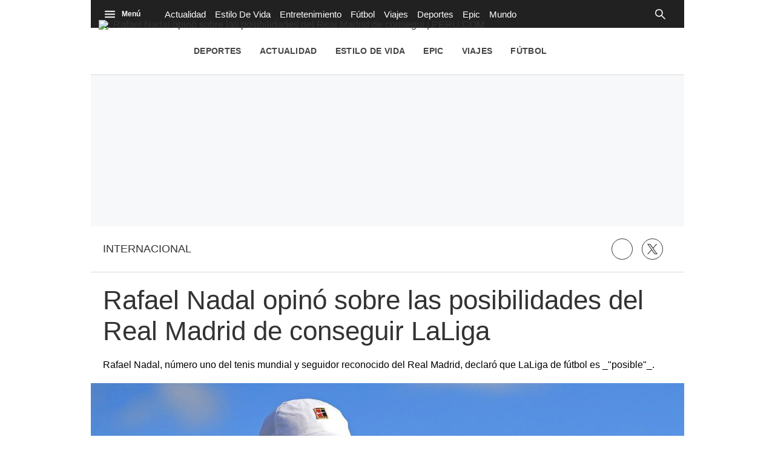

--- FILE ---
content_type: text/plain; charset=UTF-8
request_url: https://at.teads.tv/fpc?analytics_tag_id=PUB_25775&tfpvi=&gdpr_status=22&gdpr_reason=220&gdpr_consent=&ccpa_consent=&shared_ids=&sv=d656f4a&
body_size: 56
content:
NmNjODg3ZGUtYjY1Ny00M2NjLWFiMmItZjFmYWZhZTgxYzM0IzAtNA==

--- FILE ---
content_type: application/javascript
request_url: https://d1r08wok4169a5.cloudfront.net/gpt-adtmp/ads-formats-v2/public/js/main.min.js?v=2026-01-29
body_size: 17096
content:
!function(e,t){if("object"==typeof exports&&"object"==typeof module)module.exports=t();else if("function"==typeof define&&define.amd)define([],t);else{var o=t();for(var n in o)("object"==typeof exports?exports:e)[n]=o[n]}}("undefined"!=typeof self?self:this,function(){return function(e){var t={};function o(n){if(t[n])return t[n].exports;var i=t[n]={i:n,l:!1,exports:{}};return e[n].call(i.exports,i,i.exports,o),i.l=!0,i.exports}return o.m=e,o.c=t,o.d=function(e,t,n){o.o(e,t)||Object.defineProperty(e,t,{configurable:!1,enumerable:!0,get:n})},o.n=function(e){var t=e&&e.__esModule?function(){return e.default}:function(){return e};return o.d(t,"a",t),t},o.o=function(e,t){return Object.prototype.hasOwnProperty.call(e,t)},o.p="",o(o.s=12)}([function(e,t,o){"use strict";Object.defineProperty(t,"__esModule",{value:!0}),t.isTromeSandbox=t.isTromeCom=t.isTrome=t.isPeruComSandbox=t.isPeruCom=t.isOjoSandbox=t.isOjo=t.isMagSandbox=t.isMag=t.isJab=t.isGestionStaging=t.isGestionSandbox=t.isGestion=t.isElComercioSandbox=t.isElComercio=t.isDeporSandbox=t.isDepor=t.isCorreoSandbox=t.isCorreo=t.isBoconSandbox=t.isBocon=void 0;var n=function(e){return window.location.hostname===e},i=function(e){return n("elcomercio-".concat(e,"-sandbox.cdn.arcpublishing.com"))},r=function(e){return n("elcomercio-".concat(e,"-staging.web.arc-cdn.net"))},a=n("depor.com")||r("depor");t.isDepor=a;var s=n("elcomercio.pe")||r("elcomercio")||function(e){return n("new.".concat(e,".pe"))}("elcomercio");t.isElComercio=s;var l=r("gestion");t.isGestionStaging=l;var d=n("mag.elcomercio.pe")||r("elcomerciomag");t.isMag=d;var c=n("elbocon.pe")||r("elbocon");t.isBocon=c;var u=n("trome.pe")||r("trome");t.isTrome=u;var p=n("trome.com")||r("tromecom");t.isTromeCom=p;var f=n("ojo.pe")||r("ojo");t.isOjo=f;var g=n("diariocorreo.pe")||r("diariocorreo");t.isCorreo=g;var m=n("peru.com");t.isPeruCom=m;var w=n("jab.pe");t.isJab=w;var v=n("gestion.pe")||r("gestion");t.isGestion=v;var _=i("depor");t.isDeporSandbox=_;var y=i("elcomercio");t.isElComercioSandbox=y;var b=i("elcomerciomag");t.isMagSandbox=b;var h=i("elbocon");t.isBoconSandbox=h;var C=i("trome");t.isTromeSandbox=C;var j=i("ojo");t.isOjoSandbox=j;var x=i("diariocorreo");t.isCorreoSandbox=x;var A=i("perucom");t.isPeruComSandbox=A;var E=i("gestion");t.isGestionSandbox=E},function(e,t,o){"use strict";var n=o(3);Object.defineProperty(t,"__esModule",{value:!0}),t.IsMinutoAminuto=function(){return-1!==document.querySelector("body").getAttribute("class").search("minuto_minuto")},t.debugTurnedOn=c,t.disableAdsTestOn=function(){return""!==l("test_ads").toLowerCase()},t.getAdsTestOn=function(){return l("test_ads").toLowerCase().split(",")},t.getCustomParam=function(e,t){var o=l(e);return""===o?null:o.toLowerCase()===t},t.getParameterByName=l,t.getWindowLocation=s,t.logDebug=function(){var e;c()&&(e=console).info.apply(e,(0,i.default)(d(arguments,"DEBUG:")))},t.logError=function(){var e;(e=console).error.apply(e,(0,i.default)(d(arguments,"ERROR:")))},t.logInfo=function(){var e;c()&&(e=console).info.apply(e,(0,i.default)(d(arguments,"INFO:")))},t.logMessage=function(){var e;(e=console).log.apply(e,(0,i.default)(d(arguments,"MESSAGE:")))},t.logWarn=function(){var e;(e=console).warn.apply(e,(0,i.default)(d(arguments,"WARNING:")))},t.parseQS=a,t.testSkinOn=function(){return"tomadsk"===l("tmp_ad").toLowerCase()},t.testTurnedOn=function(){return"TRUE"===l("main_test").toUpperCase()};var i=n(o(14)),r=n(o(18));function a(e){return e?e.replace(/^\?/,"").split("&").reduce(function(e,t){var o=t.split("="),n=(0,r.default)(o,2),i=n[0],a=n[1];return/\[\]$/.test(i)?(e[i=i.replace("[]","")]=e[i]||[],e[i].push(a)):e[i]=a||"",e},{}):{}}function s(){return window.location}function l(e){return a(s().search)[e]||""}function d(e,t){return e=[].slice.call(e),t&&e.unshift(t),"undefined"!=typeof performance&&e.unshift("["+performance.now().toFixed(0)+"ms]"),e.unshift("display: inline-block; color: #fff; background: #3b88c3; padding: 1px 4px; border-radius: 3px;"),e.unshift("%cMain.js"),e}function c(){return"TRUE"===l("main_debug").toUpperCase()}},function(e,t,o){"use strict";Object.defineProperty(t,"__esModule",{value:!0}),t.refreshBloque=void 0;var n=o(1);t.refreshBloque=function(e,t,o){var i=0,r=e.time_seg||30;o=setInterval(function(){if(void 0!==window.status_page&&"paused"!=window.status_page)if(i++,(0,n.logDebug)("Refresh "+e.ad_space_selector+" - time: "+i),i%r!=0||document.querySelector(e.ad_space_selector).classList.contains("closed"))document.querySelector(e.ad_space_selector).classList.contains("closed")&&clearInterval(o);else{(0,n.logDebug)(r+" seconds has passed ");try{googletag.pubads().refresh([t.slot]),(0,n.logDebug)("refresh "+e.ad_space_selector+" executed! ")}catch(e){(0,n.logError)("error refresh "+e)}clearInterval(o)}},1e3)}},function(e,t){e.exports=function(e){return e&&e.__esModule?e:{default:e}},e.exports.__esModule=!0,e.exports.default=e.exports},function(e,t){function o(t){"@babel/helpers - typeof";return e.exports=o="function"==typeof Symbol&&"symbol"==typeof Symbol.iterator?function(e){return typeof e}:function(e){return e&&"function"==typeof Symbol&&e.constructor===Symbol&&e!==Symbol.prototype?"symbol":typeof e},e.exports.__esModule=!0,e.exports.default=e.exports,o(t)}e.exports=o,e.exports.__esModule=!0,e.exports.default=e.exports},function(e,t){e.exports=function(e,t,o){return t in e?Object.defineProperty(e,t,{value:o,enumerable:!0,configurable:!0,writable:!0}):e[t]=o,e},e.exports.__esModule=!0,e.exports.default=e.exports},function(e,t,o){"use strict";Object.defineProperty(t,"__esModule",{value:!0}),t.device=void 0;t.device=function(){var e=navigator.userAgent;return/(tablet|ipad|playbook|silk)|(android(?!.*mobi))/i.test(e)?"tablet":/Mobile|iP(hone|od|ad)|Android|BlackBerry|IEMobile|Kindle|Silk-Accelerated|(hpw|web)OS|Opera M(obi|ini)/.test(e)?"mobile":"desktop"}},function(e,t){e.exports=function(e,t){(null==t||t>e.length)&&(t=e.length);for(var o=0,n=new Array(t);o<t;o++)n[o]=e[o];return n},e.exports.__esModule=!0,e.exports.default=e.exports},function(e,t,o){var n=o(7);e.exports=function(e,t){if(e){if("string"==typeof e)return n(e,t);var o=Object.prototype.toString.call(e).slice(8,-1);return"Object"===o&&e.constructor&&(o=e.constructor.name),"Map"===o||"Set"===o?Array.from(e):"Arguments"===o||/^(?:Ui|I)nt(?:8|16|32)(?:Clamped)?Array$/.test(o)?n(e,t):void 0}},e.exports.__esModule=!0,e.exports.default=e.exports},function(e,t,o){"use strict";Object.defineProperty(t,"__esModule",{value:!0}),t.layout_type=void 0;t.layout_type=function(){return["header",".header-full"].forEach(function(e){var t=document.querySelectorAll(e);t.length&&t[0].offsetWidth}),"portada"!==window.type_template||"dep"!==window.site}},function(e,t,o){"use strict";Object.defineProperty(t,"__esModule",{value:!0}),t.scrollingRenoved=t.scrolling=void 0;t.scrolling=function(e){console.log("skin normal"),window.onscroll=function(){e.forEach(function(e){var t=window.document.querySelector(e);t&&(window.scrollY>33?t.classList.add("ads_scrolling"):t.classList.remove("ads_scrolling"))})}};t.scrollingRenoved=function(e){console.log("skin renoved");var t=window.document.querySelector(e[0]);window.scrollY>120&&t.setAttribute("style","top:50px !important"),window.onscroll=function(){e.forEach(function(e){var t=window.document.querySelector(e);if(t){var o=100,n=120,i=window.document.querySelectorAll("#breaking-news");i.length>0&&(o+=40*parseInt(i.length)),window.document.querySelectorAll("#nav-ds-container").length>0&&(o+=60,n+=60);var r=window.document.querySelectorAll(".z-container #breaking-news");r.length>0&&(o-=40*parseInt(r.length));var a=window.document.querySelectorAll('div[role="main"] #breaking-news');a.length>0&&(o-=40*parseInt(a.length));var s=o-window.scrollY;window.scrollY>n&&(s=50),t.setAttribute("style","top:".concat(s,"px !important"))}})}}},function(e,t,o){"use strict";Object.defineProperty(t,"__esModule",{value:!0}),t.getUserPaywall=void 0;t.getUserPaywall=function(){try{var e=n("_pc_user_status");return""!==e&&null!==e||(e="no"),window.__APP_USER_IS_SUBSCRIBER__&&(e="si"),e}catch(e){return"no"}};var n=function(e){for(var t=document.cookie.split(";"),o=0;o<t.length;o++){var n=t[o].split("=");if(e==n[0].trim())return decodeURIComponent(n[1])}return null}},function(e,t,o){"use strict";var n=o(3),i=o(4),r=n(o(5)),a=n(o(4)),s=o(6),l=o(13),d=o(22),c=o(23),u=o(24),p=o(1),f=o(25),g=o(26),m=n(o(27)),w=n(o(28)),v=n(o(32)),_=n(o(33)),y=n(o(35)),b=n(o(36)),h=n(o(37)),C=n(o(38)),j=n(o(39)),x=n(o(40)),A=n(o(41)),E=n(o(42)),S=n(o(43)),T=o(11),P=n(o(46)),q=o(0),O=n(o(47)),k=n(o(48)),L=function(e,t){if(!t&&e&&e.__esModule)return e;if(null===e||"object"!==i(e)&&"function"!=typeof e)return{default:e};var o=z(t);if(o&&o.has(e))return o.get(e);var n={},r=Object.defineProperty&&Object.getOwnPropertyDescriptor;for(var a in e)if("default"!==a&&Object.prototype.hasOwnProperty.call(e,a)){var s=r?Object.getOwnPropertyDescriptor(e,a):null;s&&(s.get||s.set)?Object.defineProperty(n,a,s):n[a]=e[a]}n.default=e,o&&o.set(e,n);return n}(o(49)),M=n(o(51)),I=o(52),B=o(53),D=n(o(54));function z(e){if("function"!=typeof WeakMap)return null;var t=new WeakMap,o=new WeakMap;return(z=function(e){return e?o:t})(e)}function N(e,t){var o=Object.keys(e);if(Object.getOwnPropertySymbols){var n=Object.getOwnPropertySymbols(e);t&&(n=n.filter(function(t){return Object.getOwnPropertyDescriptor(e,t).enumerable})),o.push.apply(o,n)}return o}function Y(e){for(var t=1;t<arguments.length;t++){var o=null!=arguments[t]?arguments[t]:{};t%2?N(Object(o),!0).forEach(function(t){(0,r.default)(e,t,o[t])}):Object.getOwnPropertyDescriptors?Object.defineProperties(e,Object.getOwnPropertyDescriptors(o)):N(Object(o)).forEach(function(t){Object.defineProperty(e,t,Object.getOwnPropertyDescriptor(o,t))})}return e}window.adsCollection=window.adsCollection||[],window.top.gpt_Expandible_DSK=function(){},window.top.gpt_Expandible_MOB=function(){};var G=!0,H=!0,W=!1,R=!1,U=!1;window.vslRefreshExc=!1;var F=!1,Z=window.section||"",V=window.subsection||"";q.isOjo&&(U=!1);try{""===Z&&(Z=window.location.pathname.replace("/carga-continua","").split("/")[1].replace(/-/gm,""))}catch(e){}q.isMag&&(H=!1),q.isMag&&"historias"==Z&&(W=!0,H=!1),q.isBocon&&(G=!1),q.IsPortalPrebid&&(G=!1),(q.isTrome||q.isTromeCom)&&"deportes"===Z&&(H=!1),!q.isDepor||"futbolinternacional"!==Z&&"offside"!==Z||(H=!1),(q.isPeru21||q.isMag||q.isPeruCom||q.isGestion)&&(0,M.default)("PUB_25775");var J=(0,s.device)(),K=0===window.location.pathname.indexOf("/carga-continua/"),$=!0,Q=!0,X=("politica"===window.section&&q.isPeru21,q.isElComercio&&window.section,q.isCorreo||q.isOjo||q.isDepor||q.isElComercio||q.isPeru21||q.isMag||q.isPeruCom||q.isBocon||q.isTromeCom),ee=!0,te=0,oe=0,ne=function(e){var t=document.querySelector("body").getAttribute("class"),o=new ArcAds({dfp:{id:"28253241"}}),n=window.adsCollection.filter(function(e){return(!t.includes("multimedia")||!q.isElComercio)&&"gpt_zocalo"===e.id})||[];if(o&&o.registerAdZocalo){if((q.isTrome||q.isTromeCom)&&e)return;o.registerAdZocalo(n)}},ie=function(){console.log("Cargando skin");var e=new ArcAds({dfp:{id:"28253241"}}),t=window.adsCollection.filter(function(e){return"gpt_skin"===e.id})||[];e&&(e.registerAdCollection(t),console.log("Skin Cargado"))},re=function(e){var t=document.querySelector("body").getAttribute("class"),o=new ArcAds({dfp:{id:"28253241"}}),n=window.adsCollection.filter(function(e){return(!t.includes("multimedia")||!q.isElComercio)&&"gpt_top"===e.id})||[];if(!q.isTrome&&!q.isTromeCom||!e){var i=!1;window.pbjs&&window.pbjs.adUnits&&(i=pbjs.adUnits.some(function(e){return e.code.includes("top")})),q.isElComercio?o&&o.registerAdTop&&o.registerAdTop(n):i||o&&o.registerAdZocalo&&o.registerAdZocalo(n)}};if("desktop"!=J){var ae=!1,se=0,le=0;try{var de=Object.defineProperty({},"passive",{get:function(){ae=!0}});window.addEventListener("testPassive",null,de),window.removeEventListener("testPassive",null,de)}catch(e){}if(q.IsPortalPrebid){K&&($=!1,Q=!1,(0,L.default)(function(){le=1,se=1,re(),ne(),Ce(),(0,l.cargabloque)(J,Z)})),window.addEventListener("scroll",function(){window.scrollY>=10&&$&&!q.isBocon&&($=!1,(0,L.default)(function(){R&&(Q=!1,le=1,se=1,re(),ne(),(q.isOjo||q.isCorreo||q.isElComercio||q.isMag)&&(0,B.cargaNativaConv4)(),Ce(),(0,l.cargabloque)(J,Z))}))},!!ae&&{passive:!0});var ce=(0,p.getCustomParam)("tmp_ad","withoutv4");if((q.isBocon||q.isDepor&&ce||q.isTrome||q.isTromeCom||q.isCorreo&&"espectaculos"===window.section)&&(console.log("Without V4"),$=!1,setTimeout(function(){(0,L.default)(function(){R&&(Q=!1,le=1,se=1,re(),ne(),Ce(),(0,l.cargabloque)(J,Z))})},500)),q.IsPortalPrebid){var ue=(0,p.getCustomParam)("tmp_ad","40s"),pe=1e4;q.isDepor&&ue&&(pe=4e4),setTimeout(function(){(0,L.default)(function(){le||(le=1,re()),se||(se=1,ne()),console.log("time to render",pe)})},pe)}}else window.addEventListener("scroll",function(){window.scrollY>=10&&!le&&R&&(le=1,re(),(q.isGestion||q.isOjo||q.isCorreo)&&(0,B.cargaNativaConv4)()),window.scrollY>=50&&!se&&R&&(se=1,ne())},!!ae&&{passive:!0})}else if(q.IsPortalPrebid){window.addEventListener("scroll",function(){window.scrollY>=10&&$&&!q.isBocon&&($=!1,(0,L.default)(function(){Q=!1,q.isElComercio?F||U||(F=!0,(0,O.default)(),Ce()):((0,O.default)(),Ce()),(0,l.cargabloque)(J,Z)}))});var fe=(0,p.getCustomParam)("tmp_ad","withoutv4");if((q.isBocon||q.isDepor&&fe||q.isTrome||q.isTromeCom||q.isCorreo&&"espectaculos"===window.section)&&(console.log("Without V4"),$=!1,(0,L.default)(function(){Q=!1,q.isElComercio?F||U||(F=!0,(0,O.default)(),Ce()):((0,O.default)(),Ce()),(0,l.cargabloque)(J,Z)})),q.IsPortalPrebid){if(null!==(0,p.getCustomParam)("skintrue","true")&&setTimeout(function(){(0,L.default)(function(){Q=!0,ie()})},500),(q.isElComercio||q.isDepor||q.isGestion)&&setTimeout(function(){Q=!0,ie(),Oe()},1e3),null!==(0,p.getCustomParam)("tmpSkinMargin","true"))document.querySelector("div.just-center").style.marginTop="90px";setTimeout(function(){(0,L.default)(function(){Q=!0,oe||(re(oe),oe=1),te||(ne(te),te=1),(0,O.default)()})},1e4)}}function ge(){for(var e=window.top.document.querySelectorAll("iframe.st-iframe"),t=0;t<e.length;t++){var o=e[t];o&&o.classList.add("ads-skin-active")}}function me(){switch(we){case"hideAd":be.classList.remove("down_zocalo"),be.classList.remove("show_zocalo"),be.classList.add("hide_zocalo");break;case"downAd":be.classList.remove("hide_zocalo"),be.classList.remove("show_zocalo"),be.classList.add("down_zocalo");break;case"showAd":be.classList.remove("down_zocalo"),be.classList.remove("hide_zocalo"),be.classList.add("show_zocalo")}}K&&(q.IsPortalPrebid?"desktop"===J&&($=!1,(0,L.default)(function(){Q=!1,Ce(),(0,l.cargabloque)(J,Z)})):q.isGestion&&Ce(),(0,p.logInfo)("Load Nota Continua 2:",window.top.skin_continua),window.top.skin_continua&&ge(),window.top.addEventListener("message",function(e){"object"===(0,a.default)(e.data)&&e.data.target&&"ads-skin-active"===e.data.target&&ge()},!1));var we="",ve=0,_e=450;function ye(){if(q.isMag||"virales"===Z)try{var e=document.querySelector("#gpt_top");if(null!=e){var t=e.getBoundingClientRect().top+(window.scrollY||document.documentElement.scrollTop);_e=(t>300?t:400)+(e.offsetHeight>50?e.offsetHeight:90)+5}}catch(e){}}ye();var be=null;function he(){if((0,p.logInfo)("Init Load Ads: "),R=!0,U)try{window.postMessage({target:"main-load-config",data:!0})}catch(e){}window.adsColl=window.adsColl||[],window.existAds=!1;var e="";try{e=Y(Y({},e=window.getTarget()),{},{paywall:(0,T.getUserPaywall)(),notaid:window.id_nota||""})}catch(a){var t=window.location,o=t.origin,n=t.pathname,i=t.host,r=document.head.querySelector('meta[property="article:content_tier"]')||"";""!==r&&(r=r.getAttribute("content")),e={contenido:r||"standar",publisher:i.split(".")[0],seccion:Z||"default",categoria:V||"",fuente:"WEB",tipoplantilla:"post",phatname:o+n,tags:"",ab_test:"",paywall:(0,T.getUserPaywall)(),notaid:window.id_nota||""}}if(window.adsColl.length>0){if((0,p.logInfo)("Init Load Ads load from: adsColl"),window.existAds=!0,window.adsCollection=window.adsColl.filter(function(t){return!(!t.dispositivo||-1===t.dispositivo.indexOf(window.mobile))&&(window.isMobiles&&(t.dimensions=t.dimensions_mobile),S.default.minutoAminuto()?t.targeting=Y(Y({},e),{},{tipoplantillanota:"mam"}):t.targeting=e,t)}),document.getElementsByClassName("gallery-container__arrows").length>0&&!window.isMobiles){var a=window.adsCollection.findIndex(function(e){return"gpt_zocalo"===e.id});-1!==a&&(console.log("eliminando zocalo de fgh desktop"),window.adsCollection.splice(a,1))}}else{(0,p.logInfo)("Init Load Ads DOM: ");var s=[].slice.call(document.querySelectorAll(window.isMobiles?"div[data-ads-name][data-ads-dimensions-m]":"div[data-ads-name][data-ads-dimensions]"));window.existAds=s.length>0,s.forEach(function(t){""!==(window.isMobiles?t.getAttribute("data-ads-dimensions-m"):t.getAttribute("data-ads-dimensions"))&&window.adsCollection.push(function(t){var o=t||{},n=o.getAttribute("data-ads-name").replace("snota","default").replace(section,"default").slice(10),i=window.isMobiles?o.getAttribute("data-ads-dimensions-m"):o.getAttribute("data-ads-dimensions"),r=JSON.parse(i||"[]"),a=o.getAttribute("data-bloque")?o.getAttribute("data-bloque"):1;return{id:o.id,slotName:n,dimensions:r,targeting:e,bloque:a}}(t))})}}function Ce(e,t){if(q.IsPortalPrebid&&Q)Q=!1;else{var o=function(){var o=window,n=o.existAds,i=o.adsCollection;if((0,p.logInfo)("LoadAds1: "),n){googletag.cmd.push(function(){H&&googletag.pubads().collapseEmptyDivs(),googletag.pubads().enableAsyncRendering(),googletag.enableServices()});i.length>0&&function(){var o=new ArcAds({dfp:{id:"28253241"}}),n=document.querySelector("body").getAttribute("class"),r=i.filter(function(e){if(n.includes("multimedia")&&q.isElComercio)return"1"===e.bloque&&"zocalo"===e.space;if("1"==e.bloque)return("desktop"==J||"zocalo"!=e.space&&"top"!=e.space)&&e;var t=document.getElementsByClassName("gallery-container__arrows");return"gpt_caja10"===e.id&&t.length>0?e:!(!q.isPeruCom||"gpt_caja2"!==e.id)&&e});if(window.adsBloque1=r,o)if(q.isTrome||q.isTromeCom){if(t&&e)return void o.registerAdCollection(r.filter(function(e){return"gpt_zocalo"!==e.id&&"gpt_top"!==e.id}));if(e)return void o.registerAdCollection(r.filter(function(e){return"gpt_zocalo"!==e.id}));if(t)return void o.registerAdCollection(r.filter(function(e){return"gpt_top"!==e.id}));o.registerAdCollection(r)}else o.registerAdCollection(r);var a=r.filter(function(e){return"gpt_top"===e.id})||[],s=!1;window.pbjs&&window.pbjs.adUnits&&(s=window.pbjs.adUnits.some(function(e){return e.code.includes("top")})),q.isElComercio?s||o&&o.registerAdTop&&o.registerAdTop(a):q.isCorreo||q.isPeruCom||q.isGestion||s||o&&o.registerAdZocalo&&o.registerAdZocalo(a),(0,p.logInfo)("Load Bloque1: ",r)}()}else(0,p.logInfo)("No LoadAds1 !existAds")},n=null,i=0;G?((0,p.logInfo)("Init Load Ads Prebid: "),setTimeout(function(){!function e(){"undefined"!=typeof pbjs||++i>15?(clearTimeout(n),o()):n=setTimeout(e,250)}()},600)):setTimeout(function(){o()},500)}}q.isMag&&"desktop"===J&&"virales"===Z&&window.addEventListener("scroll",function(){null!=be&&(window.scrollY<_e&&"hideAd"!==we&&(we="hideAd",me()),window.scrollY<ve&&window.scrollY<800&&"downAd"!==we&&_e<window.scrollY&&(we="downAd",me()),"showAd"!==we&&_e<window.scrollY&&window.scrollY>ve&&(we="showAd",me()),ve=window.scrollY)}),window.addEventListener("load",function(){if("desktop"==J&&(requestIdle(function(){W?K?(0,g.stickyCajasMag)():(0,g.initCajasMag)():K&&(0,f.stickyCaja)()}),(q.isTrome||q.isTromeCom)&&"nota"===window.type_template&&window.addEventListener("scroll",function(){window.scrollY>=75?document.body.classList.add("is-top-zero"):document.body.classList.remove("is-top-zero")}),q.isElComercio&&"nota"===window.type_template)){var e=document.querySelector(".nav-d__main"),t=document.querySelectorAll("#breaking-news");e&&(document.body.classList.add("is-header-max"),t.length||window.addEventListener("scroll",function(){window.scrollY>=90?document.body.classList.add("is-top-zero"):document.body.classList.remove("is-top-zero")})),t.length&&(1===t.length?(document.body.classList.add("is-header-max-with-cintillo-live"),window.addEventListener("scroll",function(){window.scrollY>=100?document.body.classList.add("is-top-zero"):document.body.classList.remove("is-top-zero")})):(document.body.classList.add("is-header-supermax-with-cintillo-live"),window.addEventListener("scroll",function(){window.scrollY>=160?document.body.classList.add("is-top-zero"):document.body.classList.remove("is-top-zero")})))}U?requestIdle(function(){-1!==document.querySelector("body").getAttribute("class").search("gallery_vertical")&&(0,u.cargabloquefv)()}):requestIdle(function(){-1!==document.querySelector("body").getAttribute("class").search("gallery_vertical")?(0,u.cargabloquefv)():q.isCorreo||q.isElComercio||q.isTrome||q.isTromeCom||q.isPeru21||(0,l.cargabloque)(J,Z)})}),setTimeout(function(){he()},400);var je=0;q.isCorreo||q.isGestion||q.isOjo||q.isDepor||q.isElComercio||q.isMag?((0,O.default)(),window.addEventListener("scroll",function(){(0,p.logInfo)("Web Event Scroll: "),"desktop"!==J||U||window.scrollY>=10&&!je&&(je=1,Ce(),(q.isOjo||q.isCorreo)&&(0,B.cargaNativaConv4)()),"desktop"===J&&setTimeout(function(){je||(je=1,Ce(),(q.isOjo||q.isCorreo||q.isElComercio||q.isMag)&&(0,B.cargaNativaConv4)())},1e4)})):q.isPeru21||window.addEventListener("load",function(){(0,p.logInfo)("Web Event Load: "),"desktop"!==J||U||setTimeout(function(){Ce()},100),(0,O.default)()});window.addEventListener("load",function(){(0,D.default)()}),X&&window.addEventListener("scroll",function(){window.scrollY>=10&&ee&&function(){console.log("first optimize v4 itt scroll"),ee=!1,window.googletag=window.googletag||{cmd:[]},q.isElComercio&&"respuestas"===Z&&(console.log("se agrega itt eco respuestas"),window.adsCollection.push({bloque:null,dimensions:[[300,250],[320,480],[336,280]],dimensions_mobile:[[300,250],[320,480],[336,280]],dispositivo:"desktop,mobile",id:"gpt_interstitial",id_sitio:1,islazyload:!1,num_segundos_refresh:30,refresh:!1,slotName:"elcomercio/web/post/respuestas/interstitial",slotName2:"elcomercio/web/post/respuestas/interstitial",space:"interstitial",url:"elcomercio/post/respuestas"}));googletag.cmd.push(function(){var e,t=(window.adsCollection.length?window.adsCollection:window.adsColl).find(function(e){return"gpt_interstitial"===e.id});t&&(console.log("gptInterstitial.slotName","/28253241/".concat(t.slotName)),(e=googletag.defineOutOfPageSlot("/28253241/".concat(t.slotName),googletag.enums.OutOfPageFormat.INTERSTITIAL))&&(e.addService(googletag.pubads()),googletag.pubads().addEventListener("slotOnload",function(t){e===t.slot&&console.log("Interstitial is ready!.")})),googletag.pubads().refresh([e]),googletag.enableServices(),googletag.display(e))})}()});var xe=function(){try{(0,c.pageStatus)()}catch(e){}(0,p.logInfo)("v5 DOMContentLoaded: "+J);try{var e="https://d1r08wok4169a5.cloudfront.net/gpt-adtmp/ads-formats-v2/public/css/ads-styles-".concat(J,".css"),t=document.getElementsByTagName("head")[0],o=document.createElement("link");o.rel="stylesheet",o.type="text/css",o.href=e,t.appendChild(o)}catch(e){(0,p.logInfo)("main.js error load css")}window.googletag=window.googletag||{cmd:[]},"mobile"!==J&&"tablet"!==J||U||setTimeout(function(){Ce()},100),U&&(Ce(),(0,P.default)(J,R));(0,p.logInfo)("Init Google cmd: "),googletag.cmd.push(function(){googletag.pubads().addEventListener("slotRequested",function(e){"gpt_zocalo"===e.slot.getSlotElementId()&&(be=document.querySelector(".content_gpt_zocalo_ads"),q.isMag&&null!=be&&"desktop"===J&&"virales"===Z&&(be.classList.contains("load_zocalo")||(be.classList.add("show_content_zocalo"),be.classList.add("hide_zocalo"),be.classList.add("load_zocalo"))))}),googletag.pubads().addEventListener("slotOnload",function(e){if(e&&!e.isEmpty){(0,p.logInfo)("Load Slot: "+e.slot.getSlotElementId());var t=adsCollection.find(function(t){return t.id===e.slot.getSlotElementId()})||{refresh:!1,num_segundos_refresh:30},o=t.num_segundos_refresh;switch(e.slot.getSlotElementId()){case"gpt_topskin":"desktop"===J&&(0,m.default)(e,null,o);break;case"gpt_skin":"desktop"===J&&(0,w.default)(e,null,o);break;case"gpt_lateralr":case"gpt_laterall":(0,v.default)(e,J);break;case"gpt_inline":t.refresh&&(0,_.default)(e,J,null,o);break;case"gpt_caja1":t.refresh&&(0,y.default)(e,J,null,o);break;case"gpt_caja2":t.refresh&&(0,b.default)(e,J,null,o);break;case"gpt_caja3":t.refresh&&(0,h.default)(e,J,null,o);break;case"gpt_caja4":t.refresh&&(0,C.default)(e,J,null,o);break;case"gpt_zocalo":t.refresh&&(0,x.default)(e,J,null);break;case"gpt_vslider":t.refresh&&(0,A.default)(e,o);break;case"gpt_top":t.refresh&&(0,E.default)(e,J,null,o),q.isMag&&"desktop"===J&&"virales"===Z&&ye();break;case"gpt_caja10":(0,j.default)(e,J,null)}}})})};if(U?(0,k.default)(function(){return xe()}):void 0!==document.readyState&&"loading"!==document.readyState?xe():document.addEventListener("DOMContentLoaded",xe),q.isElComercio&&("economia"===window.section||"bienestar"===window.section||"peru"===window.section&&!S.default.minutoAminuto())&&"mobile"===J){var Ae=document.getElementById("header-container"),Ee=document.getElementById("nav-wm-container"),Se=document.getElementsByClassName("content_gpt_top_ads")[0];window.addEventListener("scroll",function(){window.scrollY>=900?(Ae.style.marginTop="48px",Ee.style.marginTop="0px",Se.classList.add("gpt_top")):(Ae.style.marginTop="100px",Ee.style.marginTop="52px",Se.classList.remove("gpt_top"))})}if(q.isDepor&&"mexico"!==window.section&&"mobile"===J){var Te=document.getElementsByClassName("header-full")[0];window.addEventListener("scroll",function(){window.scrollY>=900?Te.style.marginTop=0:Te.style.marginTop="50px"})}if((q.isCorreo||q.isOjo||q.isGestion)&&"mobile"===J){var Pe=document.getElementsByClassName("st-sidebar__container")[0],qe=document.getElementsByClassName("content_gpt_top_ads")[0];window.addEventListener("scroll",function(){window.scrollY>=900?(Pe.style.marginTop=0,qe.classList.add("gpt_top")):(Pe.style.marginTop="52px",qe.classList.remove("gpt_top"))})}(0,d.isPortalBrowsi)()&&(console.log("[browsi] nota continua ".concat(K),window.location.href),window.addEventListener("load",function(){(0,d.browsiFun)()}));var Oe=function(){console.log("Cargando topskin");var e=new ArcAds({dfp:{id:"28253241"}}),t=window.adsCollection.filter(function(e){return"gpt_topskin"===e.id})||[];e&&(e.registerAdCollection(t),console.log("topSkin Cargado"))},ke=(0,p.getCustomParam)("topskin","true");q.isGestion&&ke&&(adsColl.filter(function(e){return"gpt_topskin"===e.id})[0].bloque="1",document.getElementById("gpt_skin").remove(),googletag.cmd.push(function(){googletag.pubads().addEventListener("slotRenderEnded",function(e){if("gpt_topskin"===e.slot.getSlotElementId()){var t=e.size;console.log(t),t&&970===t[0]&&(document.getElementsByTagName("body")[0].style.marginTop="0px")}})}));(q.isGestion||q.isElComercio)&&googletag.cmd.push(function(){googletag.pubads().addEventListener("slotRequested",function(){"si"===(0,T.getUserPaywall)()&&googletag.destroySlots()})}),q.isGestion&&((0,I.freeStartFunc)("gestion"),console.log("free gestión")),q.isMag&&((0,I.freeStartFunc)("magelcomercio"),console.log("free diariocorreo"));var Le,Me=(0,p.getCustomParam)("tmp_ad","testab");Le=Math.random()<=.5,q.isDepor&&Me&&(!0===Le?console.log("Test B ".concat(Le)):console.log("Test A ".concat(Le))),window.addEventListener("load",function(){q.isTrome?(0,L.default)(function(){(0,B.cargaNativa)()}):q.isDepor||q.isOjo||q.isGestion||q.isMag||q.isCorreo||q.isElComercio?(0,B.cargaNativaConv4)():K&&setTimeout(function(){(q.isGestion||q.isOjo||q.isCorreo||q.isDepor||q.isElComercio||q.isMag)&&(0,B.cargaNativaConv4)()},700)})},function(e,t,o){"use strict";Object.defineProperty(t,"__esModule",{value:!0}),t.cargabloque=void 0;var n=o(0),i=o(1);t.cargabloque=function(){var e=arguments.length>0&&void 0!==arguments[0]?arguments[0]:"mobile";arguments.length>1&&void 0!==arguments[1]&&arguments[1];if(n.isGestion||n.isOjo||n.isCorreo||n.isDepor||n.isElComercio||n.isMag)return!1;var t=!1,o=0,r=(0,i.getCustomParam)("browsitrue","true"),a=function(){var e=new ArcAds({dfp:{id:"28253241"}}),t=window.adsCollection.filter(function(e){return"2"===e.bloque})||[];window.adsBloque2=t,(n.isOjo||n.isBocon||n.isTrome||n.isTromeCom||n.isElComercio||n.isMag||n.isPeru21||n.isDepor||n.isCorreo||n.isGestion||n.isJab)&&e.registerAdCollection2(t)};try{var s=Object.defineProperty({},"passive",{get:function(){t=!0}});window.addEventListener("testPassive",null,s),window.removeEventListener("testPassive",null,s)}catch(e){}n.isTrome||n.isTromeCom?o||setTimeout(function(){o=1,a()},100):window.addEventListener("scroll",function(){window.scrollY>=70&&!o&&(o=1,a())},!!t&&{passive:!0});var l=document.querySelectorAll("#gpt_caja3");l&&l.length>0&&window.lazier(l,function(){var e,t=window.adsCollection.filter(function(e){if("gpt_caja3"===e.id){try{if(n.isOjo&&null!==r)if(0==window.isBrowsi)e.targeting.browsiId="ojo_a";else if(1==window.isBrowsi)return!1}catch(e){}return e}return!1})||[],o=new ArcAds({dfp:{id:"28253241"}});e=window.pbjs?t.filter(function(e){return!window.pbjs.adUnits.some(function(t){return t.code.includes(e.space)})}):t,t.length>0&&(o.registerAdCollection2(e),window.adsBloque1=window.adsBloque1||[],window.adsBloque1.push(t[0]))});var d=(0,i.IsMinutoAminuto)()?document.querySelectorAll("#gpt_caja3"):document.querySelectorAll("#gpt_inline"),c="",u=0;(0,i.IsMinutoAminuto)()?(c="desktop"!=e?document.querySelectorAll("#gpt_caja3"):document.querySelectorAll("#gpt_inline"),"desktop"==e&&window.addEventListener("scroll",function(){if(window.scrollY>=10&&!u){u=1;var e=window.adsColl.filter(function(e){return("gpt_caja3"==e.id||"gpt_caja4"==e.id||"gpt_caja5"==e.id)&&e})||[],t=new ArcAds({dfp:{id:"28253241"}});e.length>0&&(t.registerAdCollection2(e),(0,i.logInfo)("Load MaM scroll Desktop caja3,4 y 5"))}})):c="desktop"!=e?document.querySelectorAll("#gpt_caja5"):document.querySelectorAll("#gpt_inline"),d&&d.length>0&&window.lazier(d,function(){var e=window.adsCollection.filter(function(e){if("3"===e.bloque&&"gpt_caja3"!==e.id){try{if(n.isOjo&&null!==r)if(0==window.isBrowsi)e.targeting.browsiId="ojo_a",console.log("browsi false inline");else if(1==window.isBrowsi)return!1}catch(e){}return e}return!1})||[];window.adsBloque3=e;var t=new ArcAds({dfp:{id:"28253241"}});e.length>0&&(t.registerAdCollection2(e),(0,i.logInfo)("Load Bloque3"))});var p=c&&c.length>0;p&&window.lazier(c,function(){var e,t=window.adsCollection.filter(function(e){if("4"===e.bloque){try{if(n.isOjo&&null!==r)if(0==window.isBrowsi)e.targeting.browsiId="ojo_a";else if(1==window.isBrowsi)return!1}catch(e){}return e}return!1})||[];e=window.pbjs?t.filter(function(e){return!window.pbjs.adUnits.some(function(t){return t.code.includes(e.space)})}):t,window.adsBloque4=t;var o=new ArcAds({dfp:{id:"28253241"}});t.length>0&&e&&(o.registerAdCollection2(e),(0,i.logInfo)("Load Bloque4"))});var f=document.querySelectorAll("#gpt_caja2");f&&f.length&&"desktop"===e&&!p&&window.lazier(f,function(){var e,t=window.adsCollection.filter(function(e){return"4"===e.bloque})||[];window.pbjs&&(e=t.filter(function(e){return!pbjs.adUnits.some(function(t){return t.code.includes(e.space)})})),window.adsBloque4=t;var o=new ArcAds({dfp:{id:"28253241"}});t.length>0&&(o.registerAdCollection2(e||t),(0,i.logInfo)("Load Bloque4"))})}},function(e,t,o){var n=o(15),i=o(16),r=o(8),a=o(17);e.exports=function(e){return n(e)||i(e)||r(e)||a()},e.exports.__esModule=!0,e.exports.default=e.exports},function(e,t,o){var n=o(7);e.exports=function(e){if(Array.isArray(e))return n(e)},e.exports.__esModule=!0,e.exports.default=e.exports},function(e,t){e.exports=function(e){if("undefined"!=typeof Symbol&&null!=e[Symbol.iterator]||null!=e["@@iterator"])return Array.from(e)},e.exports.__esModule=!0,e.exports.default=e.exports},function(e,t){e.exports=function(){throw new TypeError("Invalid attempt to spread non-iterable instance.\nIn order to be iterable, non-array objects must have a [Symbol.iterator]() method.")},e.exports.__esModule=!0,e.exports.default=e.exports},function(e,t,o){var n=o(19),i=o(20),r=o(8),a=o(21);e.exports=function(e,t){return n(e)||i(e,t)||r(e,t)||a()},e.exports.__esModule=!0,e.exports.default=e.exports},function(e,t){e.exports=function(e){if(Array.isArray(e))return e},e.exports.__esModule=!0,e.exports.default=e.exports},function(e,t){e.exports=function(e,t){var o=null==e?null:"undefined"!=typeof Symbol&&e[Symbol.iterator]||e["@@iterator"];if(null!=o){var n,i,r=[],a=!0,s=!1;try{for(o=o.call(e);!(a=(n=o.next()).done)&&(r.push(n.value),!t||r.length!==t);a=!0);}catch(e){s=!0,i=e}finally{try{a||null==o.return||o.return()}finally{if(s)throw i}}return r}},e.exports.__esModule=!0,e.exports.default=e.exports},function(e,t){e.exports=function(){throw new TypeError("Invalid attempt to destructure non-iterable instance.\nIn order to be iterable, non-array objects must have a [Symbol.iterator]() method.")},e.exports.__esModule=!0,e.exports.default=e.exports},function(e,t,o){"use strict";var n=o(3);Object.defineProperty(t,"__esModule",{value:!0}),t.isPortalBrowsi=t.browsiFun=void 0;var i=n(o(5)),r=o(0),a=o(1),s=o(6);function l(e,t){var o=Object.keys(e);if(Object.getOwnPropertySymbols){var n=Object.getOwnPropertySymbols(e);t&&(n=n.filter(function(t){return Object.getOwnPropertyDescriptor(e,t).enumerable})),o.push.apply(o,n)}return o}function d(e){for(var t=1;t<arguments.length;t++){var o=null!=arguments[t]?arguments[t]:{};t%2?l(Object(o),!0).forEach(function(t){(0,i.default)(e,t,o[t])}):Object.getOwnPropertyDescriptors?Object.defineProperties(e,Object.getOwnPropertyDescriptors(o)):l(Object(o)).forEach(function(t){Object.defineProperty(e,t,Object.getOwnPropertyDescriptor(o,t))})}return e}t.isPortalBrowsi=function(){return!1};var c=function(){var e="";return!0===window.isBrowsi?e="B":!1===window.isBrowsi&&(e="A"),e},u=function(){var e="",t=!0===window.isBrowsi,o=!1===window.isBrowsi;return r.isCorreo&&t?e="diariocorreope_b":r.isPeru21&&t?e="peru21_b":r.isDepor&&t?e="deporperu_b":r.isElComercio&&t?e="elcomercio_b":r.isMag&&t?e="magelcomercio_b":r.isCorreo&&o?e="diariocorreope_a":r.isPeru21&&o?e="peru21_a":r.isDepor&&o?e="deporperu_a":r.isElComercio&&o?e="elcomercio_a":r.isMag&&o&&(e="magelcomercio_a"),e},p=function(){var e=document.createElement("script");return e.src="https://cdn.browsiprod.com/bootstrap/bootstrap.js",e.id="browsi-tag",e.setAttribute("data-pubKey","elcomercio"),e.setAttribute("data-siteKey",function(){var e="";return r.isCorreo?e="diariocorreope":r.isPeru21?e="peru21":r.isDepor?e="deporperu":r.isElComercio?e="elcomercio":r.isMag?e="magelcomercio":r.isTromeCom&&(e="trome"),e}()),e.async=!0,e};t.browsiFun=function(){window.isBrowsi=function(){var e=!1;return(r.isCorreo||r.isDepor||r.isElComercio)&&(e=Math.random()<=.95),e}();var e=(0,a.getCustomParam)("tmp_ad","true");!0===e||!1===e?(document.head.append(p()),window.isBrowsi=e,console.log("[browsi] ".concat(e," test ").concat(c()," force")),m()):(r.isPeru21||r.isCorreo||r.isMag)&&(document.head.append(p()),console.log("[browsi] ".concat(window.isBrowsi," test ").concat(c())),m())};var f=function(e){var t=document.querySelector(".content_".concat(e.id));t||(t=document.querySelector(".content_".concat(e.id,"_ads"))),t?(t.remove(),console.log("[browsi] borrado contenedor ".concat(e.id))):console.log("[browsi] contenedor no existe ".concat(e.id)),"gpt_caja4"===e.id&&(r.isMag||r.isDepor||r.isElComercio||r.isCorreo)&&(e.bloque=null),"gpt_caja3"===e.id&&(r.isElComercio||r.isDepor||r.isCorreo||r.isMag)&&(e.bloque=null),"gpt_caja5"!==e.id&&(e.targeting=d(d({},e.targeting),{},{browsiId:u()}),console.log("[browsi] set targeting ".concat(e.id)))},g=function(e){!("gpt_caja5"===e.id&&(r.isMag||r.isElComercio||r.isDepor||r.isCorreo))&&(e.targeting=d(d({},e.targeting),{},{browsiId:u(),browsiLayout:function(){var e=0;return r.isCorreo&&"mobile"===(0,s.device)()?e=7:r.isCorreo&&"desktop"===(0,s.device)()?e=11:r.isPeru21?e=3:r.isDepor&&"mobile"===(0,s.device)()?e=23:r.isElComercio&&"mobile"===(0,s.device)()?e=35:r.isMag&&"mobile"===(0,s.device)()&&(e=34),e}()}),console.log("[browsi] set targeting ".concat(e.id)))},m=function(){adsColl.length>0&&adsColl.forEach(function(e,t){if(function(e){var t=!1;return r.isCorreo&&"mobile"===(0,s.device)()||r.isDepor&&"mobile"===(0,s.device)()||r.isElComercio&&"mobile"===(0,s.device)()||r.isMag&&"mobile"===(0,s.device)()?t="gpt_caja3"===e||"gpt_caja4"===e||"gpt_caja5"===e||"gpt_cajabrowsi"===e:r.isCorreo&&"desktop"===(0,s.device)()?t="gpt_caja3"===e:r.isPeru21&&(t="gpt_caja3"===e||"gpt_caja4"===e),t}(e.id))if(r.isPeru21||r.isCorreo&&"mobile"===(0,s.device)()||r.isDepor&&"mobile"===(0,s.device)()||r.isElComercio&&"mobile"===(0,s.device)()||r.isMag)!0===window.isBrowsi?f(e):!1===window.isBrowsi&&g(e);else if(r.isCorreo&&"desktop"===(0,s.device)())if(!0===window.isBrowsi)f(e);else if(!1===window.isBrowsi){var o=document.querySelector(".content_".concat(e.id));o&&o.remove(),adsColl.splice(t,1),console.log("[browsi] borrado space ".concat(e.id))}})}},function(e,t,o){"use strict";Object.defineProperty(t,"__esModule",{value:!0}),t.pageStatus=void 0;t.pageStatus=function(){var e,t;window.status_page="waiting",void 0!==document.hidden?(e="hidden",t="visibilitychange"):void 0!==document.msHidden&&(e="msHidden",t="msvisibilitychange");var o=document[e];document.addEventListener(t,function(){o!=document[e]&&(document[e]?window.status_page="paused":window.status_page="waiting",o=document[e])})}},function(e,t,o){"use strict";Object.defineProperty(t,"__esModule",{value:!0}),t.cargabloquefv=void 0;t.cargabloquefv=function(){var e=new ArcAds({dfp:{id:"28253241"}}),t=document.querySelectorAll("#gpt_caja2"),o=document.querySelectorAll("#gpt_caja5"),n=document.querySelectorAll("#gpt_caja8"),i=document.querySelectorAll("#gpt_caja11"),r=document.querySelectorAll("#gpt_caja12");t&&t.length>0&&window.lazier(t,function(){var t=window.adsCollection.filter(function(e){return("gpt_caja2"==e.id||"gpt_caja3"==e.id||"gpt_caja4"==e.id)&&e});window.adsBloque2=t,t.length>0&&e.registerAdCollection2(t)}),o&&o.length>0&&window.lazier(o,function(){var t=window.adsCollection.filter(function(e){return("gpt_caja5"==e.id||"gpt_caja6"==e.id||"gpt_caja7"==e.id)&&e});window.adsBloque3=t,t.length>0&&e.registerAdCollection2(t)}),n&&n.length>0&&window.lazier(n,function(){var t=window.adsCollection.filter(function(e){return("gpt_caja8"==e.id||"gpt_caja9"==e.id||"gpt_caja10"==e.id)&&e});window.adsBloque4=t,t.length>0&&e.registerAdCollection2(t)}),i&&i.length>0&&window.lazier(i,function(){var t=window.adsCollection.filter(function(e){return("gpt_caja11"==e.id||"gpt_caja12"==e.id||"gpt_caja13"==e.id)&&e});window.adsBloque5=t,t.length>0&&e.registerAdCollection2(t)}),r&&r.length>0&&window.lazier(r,function(){var t=window.adsCollection.filter(function(e){return("gpt_caja14"==e.id||"gpt_caja15"==e.id)&&e});window.adsBloque6=t,t.length>0&&e.registerAdCollection2(t)})}},function(e,t,o){"use strict";Object.defineProperty(t,"__esModule",{value:!0}),t.stickyCaja=void 0;t.stickyCaja=function(){window.iframeConfig=window.iframeConfig||{},window.iframeConfig.debug=window.iframeConfig.debug||!1,window.iframeConfig.parent=window.iframeConfig.parent||window.parent,window.iframeConfig.parentScrollTopProperty=window.iframeConfig.parentScrollTopProperty||"pageYOffset",window.frameElement&&function(){var e="#gpt_caja2";-1!=document.querySelector("body").getAttribute("class").search("gallery_vertical")&&(e="#gpt_caja1"),new function(e){var t=this;"true"!==e.getAttribute("data-iframe-position-fixed-initialized")&&(t.element=e,t.initialTop=window.iframeConfig.parent.innerHeight/90,t.updateTimeout=null),t.update=function(e){t.element.style.top=49+t.initialTop+(e>=window.frameElement.offsetTop?e-window.frameElement.offsetTop:e)+"px"},t.element.style.top=t.initialTop+"px",t.element.setAttribute("data-iframe-position-fixed-initialized",!0),window.iframeConfig.parent.addEventListener("scroll",function(){t.updateTimeout&&clearTimeout(t.updateTimeout),t.updateTimeout=setTimeout(function(){t.update(window.iframeConfig.parent[window.iframeConfig.parentScrollTopProperty])},10)},!0)}(document.querySelectorAll(e)[0])}()}},function(e,t,o){"use strict";Object.defineProperty(t,"__esModule",{value:!0}),t.stickyCajasMag=t.initCajasMag=void 0;t.stickyCajasMag=function(){window.iframeConfig=window.iframeConfig||{},window.iframeConfig.debug=window.iframeConfig.debug||!1,window.iframeConfig.parent=window.iframeConfig.parent||window.parent,window.iframeConfig.parentScrollTopProperty=window.iframeConfig.parentScrollTopProperty||"pageYOffset",window.frameElement&&function(){var e=document.querySelector("#gpt_caja2"),t=document.querySelector("#gpt_caja1");e.setAttribute("style","position: relative !important"),e.style.setProperty("position","relative","important"),new function(e,t){e.setAttribute("style","position: relative !important"),e.style.setProperty("position","relative","important");var o=document.querySelector("#gpt_inline"),n=this;"true"!==t.getAttribute("data-iframe-position-fixed-initialized")&&(n.elementCaja1=t,n.elementCaja2=e,n.initialTopCaja2=window.iframeConfig.parent.innerHeight/90,n.initialTopCaja1=window.iframeConfig.parent.innerHeight/90,n.updateTimeout=null),n.updateCaja2=function(t){var i=0===o.offsetTop?1500:o.offsetTop;t-window.frameElement.offsetTop>=i-50?(e.style.top="block",e.style.setProperty("position","sticky","important")):(e.style.setProperty("position","relative","important"),e.style.display="none"),n.elementCaja2.style.top=40+n.initialTopCaja2+(t-window.frameElement.offsetTop>=i?t-window.frameElement.offsetTop:i-30)+"px"},n.updateCaja1=function(e){var i=0===o.offsetTop?1500:o.offsetTop;n.elementCaja1.style.top=40+n.initialTopCaja1+(e-window.frameElement.offsetTop>=i-t.offsetHeight-50?i-t.offsetHeight-50:e-window.frameElement.offsetTop)+"px",n.elementCaja2.style.display=e-window.frameElement.offsetTop>=i-50?"block":"none"},n.elementCaja2.setAttribute("data-iframe-position-fixed-initialized",!0),n.elementCaja1.style.position="sticky",n.elementCaja1.style.top="0",window.iframeConfig.parent.addEventListener("scroll",function(){n.updateTimeout&&clearTimeout(n.updateTimeout),n.updateTimeout=setTimeout(function(){n.updateCaja2(window.iframeConfig.parent[window.iframeConfig.parentScrollTopProperty]),n.updateCaja1(window.iframeConfig.parent[window.iframeConfig.parentScrollTopProperty])},1)},!0)}(e,t)}()};t.initCajasMag=function(){console.info("archivo v4"),window.iframeConfig=window.iframeConfig||{},window.iframeConfig.parent=window.parent,window.iframeConfig.parentScrollTopProperty="pageYOffset",function(){var e=document.querySelector("#gpt_caja2"),t=document.querySelector("#gpt_caja1");e.setAttribute("style","position: relative !important"),e.style.setProperty("position","relative","important"),new function(e,t){e.setAttribute("style","position: relative !important"),e.style.setProperty("position","relative","important");var o=document.querySelector("#gpt_inline"),n=this;"true"!==t.getAttribute("data-iframe-position-fixed-initialized")&&(n.elementCaja1=t,n.elementCaja2=e,n.initialTopCaja2=window.iframeConfig.parent.innerHeight/90,n.initialTopCaja1=window.iframeConfig.parent.innerHeight/90,n.updateTimeout=null),n.elementCaja2.style.display="none",n.updateCaja2=function(i){var r=0===o.offsetTop?1500:o.offsetTop;i>=o.offsetTop?e.style.setProperty("position","sticky","important"):e.style.setProperty("position","relative","important"),n.elementCaja2.style.top=n.initialTopCaja2+(i>=r-(t.offsetHeight-130)?50:r-i-(t.offsetHeight-130))+"px"},n.updateCaja1=function(e){var i=0===o.offsetTop?1500:o.offsetTop;n.elementCaja1.style.top=n.initialTopCaja1+(e>=i-(t.offsetHeight-130)?o.offsetTop-e-(t.offsetHeight-130):50)+"px",n.elementCaja2.style.display=e>=i+90?"block":"none"},n.elementCaja2.setAttribute("data-iframe-position-fixed-initialized",!0),n.elementCaja1.style.position="sticky",n.elementCaja1.style.top="0",window.iframeConfig.parent.addEventListener("scroll",function(){n.updateTimeout&&clearTimeout(n.updateTimeout),n.updateTimeout=setTimeout(function(){n.updateCaja2(window.iframeConfig.parent[window.iframeConfig.parentScrollTopProperty]),n.updateCaja1(window.iframeConfig.parent[window.iframeConfig.parentScrollTopProperty])},1)},!0)}(e,t)}()}},function(e,t,o){"use strict";Object.defineProperty(t,"__esModule",{value:!0}),t.default=void 0;var n=o(0);t.default=function(e){var t=0===window.location.pathname.indexOf("/carga-continua/"),o=function(){return-1!==window.document.querySelector("body").getAttribute("class").search("story")},i=function(){var e="";return window.rediseno?(o(),e="cl-container"):e=o()?"z-container":"content-layout-container",n.isElComercio&&-1!==window.document.querySelector("body").getAttribute("class").search("special")&&(e=window.rediseno?"header__story":"story-header"),e};setTimeout(function(){var t=function(){if("mobile"===e){var t=window.document.querySelector(".content_gpt_top_ads");t.classList.add("sticky-top"),t.style.top="0px"}r()};t(),window.top.onload=function(){t()}},50),setTimeout(function(){window.onscroll=function(){"desktop"!==e||t||o(),r()};var o=function(){var e=window.document.querySelector(".content_gpt_top_ads");if(e){var t=e?e.clientHeight:0,o=window.document.getElementsByClassName(i())[0];o.getBoundingClientRect().top-t<0?(e.classList.remove("sticky-top"),e.style.position="relative",e.style.top=Math.abs(o.offsetTop-e.clientHeight)+"px"):(e.classList.add("sticky-top"),e.style.top="0")}}},50);var r=function(){var t=50,o=window.document.querySelector([".skin-template-model0"]);if(o){(n.isCorreo||n.isOjo)&&(t=0);var i="desktop"===e?250:0;window.scrollY>120&&o.setAttribute("style","top:".concat(t,"px !important")),[".skin-template-model0"].forEach(function(e){var t=window.document.querySelector(e);if(t){var o=100+i,r=120+i,a=window.document.querySelectorAll("#breaking-news");a.length>0&&(o+=40*parseInt(a.length)),window.document.querySelectorAll("#nav-ds-container").length>0&&(o+=60,r+=60);var s=window.document.querySelectorAll(".z-container #breaking-news");s.length>0&&(o-=40*parseInt(s.length));var l=window.document.querySelectorAll('div[role="main"] #breaking-news');l.length>0&&(o-=40*parseInt(l.length));var d=o-window.scrollY;window.scrollY>r&&(d=50),d<0&&(n.isCorreo||n.isOjo)&&(d=0),d<=99&&(n.isCorreo||n.isOjo)&&(d=0),d>=100&&(n.isCorreo||n.isOjo)&&(d-=100),t.setAttribute("style","top:".concat(d,"px !important"))}})}}}},function(e,t,o){"use strict";Object.defineProperty(t,"__esModule",{value:!0}),t.default=void 0;var n=o(29),i=o(2),r=o(9),a=o(10),s=o(30),l=o(31),d=o(1),c=o(0);t.default=function(e,t,o){var u;(0,n.styling)(),(0,s.competitiveness_render)(["#gpt_lateralr","#gpt_laterall"]),(0,d.getCustomParam)("tmpHideTop","true")&&(0,l.notDisplayTop)(),(0,d.logInfo)("Skin Scroll: ",window.top.document.scrollTop),(0,d.logInfo)("Skin Layout Type:",(0,r.layout_type)()),setTimeout(function(){if((0,r.layout_type)()){(0,d.logInfo)("Skin: ads_pushed"),(u=window.top.document.querySelectorAll(".skin-template-model0")).length>0&&(c.isElComercio||c.isGestion)&&(0,a.scrollingRenoved)([".skin-template-model0"]);for(var e=0;e<u.length;++e)(0,d.logInfo)("Skin: agrego el ads_pushed"),u[e].classList.add("ads_pushed")}else{(0,d.logInfo)("Skin: remove ads_pushed"),u=window.top.document.querySelectorAll(".skin-template-model0");for(var t=0;t<u.length;++t)u[t].classList.remove("ads_pushed")}},50),document.getElementById("st-continue-0")&&((0,d.logInfo)("Send Skin active Nota Continua 1"),window.skin_continua=!0,window.postMessage({target:"ads-skin-active",data:!0})),window.top.onload=function(){if((0,d.logInfo)("skin onload: loaded fully"),u=window.top.document.querySelectorAll(".skin-template-model0"),console.log("arSkins3 === ",u),u.length>0&&(c.isElComercio||c.isGestion)&&(0,a.scrollingRenoved)([".skin-template-model0"]),(0,r.layout_type)()){window.top.document.scrollTop<=33&&window.top.document.querySelector(".skin-template-model0").classList.remove("ads_pushed"),c.isElComercio||c.isGestion||(0,a.scrolling)([".skin-template-model0"]);for(var e=0;e<u.length;++e)(0,d.logInfo)("Skin2: agrego el ads_pushed"),u[e].classList.add("ads_pushed")}};var p={private_keyvalue:"skin",private_enviroment:!0,render_event:"slotOnload",render_debug:!0,ad_slot_id:"gpt_skin",ad_space_selector:"#gpt_skin",time_refresh:1e3*o,time_seg:o};(0,d.getCustomParam)("tmpRefresh","false")||c.isElComercio||c.isDepor||c.isGestion||(0,i.refreshBloque)(p,e,t)}},function(e,t,o){"use strict";Object.defineProperty(t,"__esModule",{value:!0}),t.topskinStyling=t.styling=void 0;t.styling=function(){document.querySelector("body").classList.add("skin-content");var e=window.location.hostname;document.querySelector("body").classList.add(e.split(".")[0])};t.topskinStyling=function(){document.querySelector("body").classList.add("topskin-content");var e=window.location.hostname;document.querySelector("body").classList.add(e.split(".")[0])}},function(e,t,o){"use strict";Object.defineProperty(t,"__esModule",{value:!0}),t.competitiveness_render=void 0;t.competitiveness_render=function(e){e.forEach(function(e){var t=document.querySelector(e);t&&t.classList.add("ads_desactived_by_competitiveness")})}},function(e,t,o){"use strict";Object.defineProperty(t,"__esModule",{value:!0}),t.notDisplayTop=void 0;t.notDisplayTop=function(){var e=document.getElementById("gpt_top"),t=e.classList.contains("ads_desactived_by_competitiveness");t&&(e.closest("div.content_gpt_top_ads").style.display="none");console.log("Not Display Top (Skin on):",t)}},function(e,t,o){"use strict";Object.defineProperty(t,"__esModule",{value:!0}),t.default=void 0;var n=o(9),i=o(10);t.default=function(e,t){if((0,n.layout_type)()){if((0,i.scrolling)([".ads__zocalo--l",".ads__zocalo--r",".ad-lateral--l",".ad-lateral--r"]),"gpt_laterall"==e.slot.getSlotElementId()){var o=document.querySelector(".ads__zocalo--l")||document.querySelector(".ad-lateral--l");o&&o.classList.add("ads_pushed")}if("gpt_lateralr"==e.slot.getSlotElementId()){var r=document.querySelector(".ads__zocalo--r")||document.querySelector(".ad-lateral--r");r&&r.classList.add("ads_pushed")}}"desktop"==t&&document.getElementById("st-continue-0")&&(window.fixlateral=window.fixlateral||!1,!window.fixlateral)&&(document.querySelector("body").insertAdjacentHTML("beforeend","<style>.h-basic{z-index: 2;}.ad-lateral--l,.ad-lateral--r{z-index: 1;}</style>"),window.fixlateral=!0)}},function(e,t,o){"use strict";Object.defineProperty(t,"__esModule",{value:!0}),t.default=void 0;var n=o(34),i=o(0),r=o(2),a=i.isOjo||i.isElComercio||i.isGestion||i.isPeru21||i.isTrome||i.isTromeCom||i.isDepor||i.isBocon||i.isCorreo||i.isMag;t.default=function(e,t,o,i){var s=document.querySelector("#gpt_inline"),l=s.querySelector("iframe"),d=e.slot.getHtml();if(s&&l&&(-1!==d.indexOf("wrapper_video_inline")&&function(){var t=l.querySelector("video"),o=s.offsetWidth,i=o/16*9,r=s.children[0];r&&(r.style="width:"+o+"px; height:"+o+"px;"),s.classList.add("format_video_inline"),l.setAttribute("width",o),l.setAttribute("height",i),s.insertAdjacentHTML("beforeend","<style>.format_video_inline.minsize-expandable{width:"+o+"px;max-width:100%;height:0;max-height:"+i+"px;-webkit-transition:all .35s ease-in-out;-o-transition:all .35s ease-in-out;transition:all .35s ease-in-out;overflow:hidden;margin:0 auto}.format_video_inline{width:100%;max-width:100%;height:"+i+"px;max-height:"+i+"px;-webkit-transition:all .35s ease-in-out;-o-transition:all .35s ease-in-out;transition:all .35s ease-in-out;overflow:hidden;margin:0 auto;position:relative;align-items: baseline;}</style>"),t&&t.addEventListener("ended",function(){s.classList.add("minsize-expandable")}),(0,n.create_button_close)(e.slot.getSlotElementId())}(),-1===d.indexOf("parallax")&&-1===d.indexOf("interscroller")||function(){var e=0;d.indexOf("parallax-dsk")?e=400:d.indexOf("parallax-mob")?e=250:d.indexOf("interscroller-dsk")?e=600:d.indexOf("interscroller-mob")&&(e=350);var o="dekstop"===t?"<style>.gpt_content {position: relative;width: 620px;height:"+e+"px;text-align: inherit;margin: auto;} .gpt_content_custom {display: flex;overflow: hidden;position: absolute;width: 620px;height: "+e+"px;-webkit-clip: rect(auto, auto, auto, auto);clip: rect(auto, auto, auto, auto);text-align: inherit;align-items: center;} .gpt_content_iframe {background: rgb(255, 255, 255);border: 0px;overflow: hidden;display: inline-block;position: fixed;top: 60px;width: 620px !important;height: 883px;bottom: 0px;margin: auto;z-index: 9;}</style>":"<style>.gpt_content {position: relative;width: 320px;height:"+e+"px;text-align: inherit;margin: auto;} .gpt_content_custom {display: flex;overflow: hidden;position: absolute;width: 320px;height: 250px;-webkit-clip: rect(auto, auto, auto, auto);clip: rect(auto, auto, auto, auto);text-align: inherit;align-items: center;} .gpt_content_iframe {background: rgb(255, 255, 255);border: 0px;overflow: hidden;display: inline-block;position: fixed;top: 60px;width: 320px !important;height: 480px;bottom: 0px;margin: auto;z-index: 9;}</style>";l.contentWindow.Enabler&&(s.insertAdjacentHTML("beforebegin",o),s.classList.add("gpt_content"),s.querySelectorAll("div")[0].classList.add("gpt_content_custom"),l.classList.add("gpt_content_iframe")),"depor.com"==window.location.hostname&&s.insertAdjacentHTML("beforeend","<style>.story-contents__content{content-visibility: inherit!important;}</style>")}()),a){var c={private_keyvalue:"caja2",private_enviroment:!0,render_event:"slotOnload",render_debug:!0,ad_slot_id:"gpt_caja2",ad_space_selector:"#gpt_caja2",time_refresh:1e3*i,time_seg:i};"desktop"===t&&(0,r.refreshBloque)(c,e,o)}}},function(e,t,o){"use strict";Object.defineProperty(t,"__esModule",{value:!0}),t.create_button_close=void 0;t.create_button_close=function(e){var t=document.querySelector("#".concat(e," > div"));t.insertAdjacentHTML("beforeend",'<a href="#"></a>'),document.querySelector("#".concat(e," > div > a")).addEventListener("click",function(e){e.preventDefault(),window.dataLayer.push({event:"ads-zocalobottom-close"}),this.parentNode.parentNode.classList.add("closed")});var o=document.createElement("script");o.textContent="window.dataLayer.push({event: 'ads-zocalobottom-view'});",t.appendChild(o)}},function(e,t,o){"use strict";Object.defineProperty(t,"__esModule",{value:!0}),t.default=void 0;var n=o(2);t.default=function(e,t,o,i){"undefined"!=o&&null!==o&&clearInterval(o);var r=function(){googletag.pubads().refresh([e.slot])},a=document.getElementsByClassName("gallery-container__arrows");window.isMobiles||Array.from(a).forEach(function(e){e.addEventListener("click",r)});var s={private_keyvalue:"caja1",private_enviroment:!0,render_event:"slotOnload",render_debug:!0,ad_slot_id:"gpt_caja1",ad_space_selector:"#gpt_caja1",time_refresh:1e3*i,time_seg:i};"desktop"===t&&(0,n.refreshBloque)(s,e,o)}},function(e,t,o){"use strict";Object.defineProperty(t,"__esModule",{value:!0}),t.default=void 0;var n=o(2),i=o(0),r=function(e,t,o,r){if("undefined"!=o&&null!==o&&clearInterval(o),i.isOjo||i.isElComercio||i.isGestion||i.isPeru21||i.isTrome||i.isTromeCom||i.isDepor||i.isBocon||i.isCorreo||i.isMag){var a={private_keyvalue:"caja2",private_enviroment:!0,render_event:"slotOnload",render_debug:!0,ad_slot_id:"gpt_caja2",ad_space_selector:"#gpt_caja2",time_refresh:1e3*r,time_seg:r};"desktop"===t&&(0,n.refreshBloque)(a,e,o)}};t.default=r},function(e,t,o){"use strict";Object.defineProperty(t,"__esModule",{value:!0}),t.default=void 0;var n=o(2),i=o(0),r=function(e,t,o,r){if("undefined"!=o&&null!==o&&clearInterval(o),i.isOjo||i.isElComercio||i.isGestion||i.isPeru21||i.isTrome||i.isTromeCom||i.isDepor||i.isBocon||i.isCorreo||i.isMag){var a={private_keyvalue:"caja3",private_enviroment:!0,render_event:"slotOnload",render_debug:!0,ad_slot_id:"gpt_caja3",ad_space_selector:"#gpt_caja3",time_refresh:1e3*r,time_seg:r};"desktop"!==t&&(0,n.refreshBloque)(a,e,o)}};t.default=r},function(e,t,o){"use strict";Object.defineProperty(t,"__esModule",{value:!0}),t.default=void 0;var n=o(2),i=o(0),r=function(e,t,o,r){if("undefined"!=o&&null!==o&&clearInterval(o),i.isOjo||i.isElComercio||i.isGestion||i.isPeru21||i.isTrome||i.isTromeCom||i.isDepor||i.isBocon||i.isCorreo||i.isMag){var a={private_keyvalue:"caja4",private_enviroment:!0,render_event:"slotOnload",render_debug:!0,ad_slot_id:"gpt_caja4",ad_space_selector:"#gpt_caja4",time_refresh:1e3*r,time_seg:r};"desktop"===t&&(0,n.refreshBloque)(a,e,o)}};t.default=r},function(e,t,o){"use strict";Object.defineProperty(t,"__esModule",{value:!0}),t.default=void 0;t.default=function(e,t,o){"undefined"!=o&&null!==o&&clearInterval(o);var n=function(){googletag.pubads().refresh([e.slot]),console.log("refresh caja10 ok")};if(!window.isMobiles){var i=document.getElementsByClassName("gallery-container__arrows");Array.from(i).forEach(function(e){"true"!==e.getAttribute("listener")&&(e.setAttribute("listener","true"),e.addEventListener("click",n))})}}},function(e,t,o){"use strict";Object.defineProperty(t,"__esModule",{value:!0}),t.default=void 0;t.default=function(e){document.querySelector("#".concat(e," > div")).insertAdjacentHTML("beforeend",'<a href="#"></a>'),document.querySelector("#".concat(e," > div > a")).addEventListener("click",function(e){e.preventDefault(),this.parentNode.parentNode.classList.add("closed")})}},function(e,t,o){"use strict";Object.defineProperty(t,"__esModule",{value:!0}),t.default=void 0;var n=o(0),i=o(1),r=null,a=null;t.default=function(e,t){a=e.slot;var o=document.querySelector("#gpt_vslider"),s=o.querySelector("iframe");if(s){var l=-1!==e.slot.getHtml().indexOf("google_gpt_vslider");o&&s&&l&&o.querySelectorAll("iframe").length&&(o.classList.add("video-slider-fijo"),o.querySelector("iframe").classList.add("video-slider-iframe"),o.querySelectorAll("div")[0].classList.add("video-slider-iframe"))}(n.isTrome||n.isTromeCom||n.isOjo||n.isBocon||n.isPeru21||n.isElComercio||n.isDepor||n.isCorreo)&&function(e){var t=0,o=e;null!=r&&clearInterval(r),r=setInterval(function(){void 0!==window.status_page&&"paused"!=window.status_page&&(null!=a&&t++,(0,i.logInfo)("vslide refresh timer: ".concat(t)),t%o!=0||document.querySelector("#gpt_vslider").classList.contains("closed")||(null!=a?((0,i.logInfo)("vslide refresh execute"),googletag.pubads().refresh([a])):(0,i.logInfo)("vslide refresh execute error slot not defined"),clearInterval(r)))},1e3)}(t)}},function(e,t,o){"use strict";Object.defineProperty(t,"__esModule",{value:!0}),t.default=void 0;var n=o(2),i=o(0);t.default=function(e,t,o,r){"undefined"!=o&&null!==o&&clearInterval(o);var a=document.querySelector("#gpt_top"),s=a.querySelector("iframe"),l=-1!==e.slot.getHtml().indexOf("expandible"),d="desktop"===t,c=d?90:50;if(a&&s&&l&&(window.onload=function(){s&&s.contentWindow&&s.contentWindow.Enabler&&(s.contentWindow.Enabler.isInitialized()?s.contentWindow.Enabler.requestExpand():s.contentWindow.Enabler.addEventListener(s.contentWindow.studio.events.StudioEvent.INIT,function(){s.contentWindow.Enabler.requestExpand()}))},s.contentWindow.Enabler&&s.contentWindow.Enabler.addEventListener(s.contentWindow.studio.events.StudioEvent.PAGE_LOADED,function(){s.classList.add("effect_fullexpand"),s.contentWindow.Enabler.addEventListener(s.contentWindow.studio.events.StudioEvent.EXPAND_START,function(){s.setAttribute("height",250)}),s.contentWindow.Enabler.addEventListener(s.contentWindow.studio.events.StudioEvent.COLLAPSE_START,function(){s.setAttribute("height",c)})})),i.isOjo||i.isElComercio||i.isGestion||i.isPeru21||i.isTrome||i.isTromeCom||i.isDepor||i.isBocon||i.isCorreo||i.isMag){var u={private_keyvalue:"top",private_enviroment:!0,render_event:"slotOnload",render_debug:!0,ad_slot_id:"gpt_top",ad_space_selector:"#gpt_top",time_refresh:1e3*r,time_seg:r};(0,n.refreshBloque)(u,e,o)}}},function(e,t,o){"use strict";var n=o(3);Object.defineProperty(t,"__esModule",{value:!0}),t.default=t.PageType=void 0;var i=n(o(44)),r=n(o(45)),a=function(){function e(){(0,i.default)(this,e)}return(0,r.default)(e,null,[{key:"BodyClass",value:function(){return document.querySelector("body").getAttribute("class")}},{key:"GalleryV",value:function(){return-1!==this.BodyClass().search("gallery_vertical")}},{key:"minutoAminuto",value:function(){return-1!==this.BodyClass().search("minuto_minuto")}}]),e}();t.PageType=a;var s=a;t.default=s},function(e,t){e.exports=function(e,t){if(!(e instanceof t))throw new TypeError("Cannot call a class as a function")},e.exports.__esModule=!0,e.exports.default=e.exports},function(e,t){function o(e,t){for(var o=0;o<t.length;o++){var n=t[o];n.enumerable=n.enumerable||!1,n.configurable=!0,"value"in n&&(n.writable=!0),Object.defineProperty(e,n.key,n)}}e.exports=function(e,t,n){return t&&o(e.prototype,t),n&&o(e,n),Object.defineProperty(e,"prototype",{writable:!1}),e},e.exports.__esModule=!0,e.exports.default=e.exports},function(e,t,o){"use strict";var n=o(3);Object.defineProperty(t,"__esModule",{value:!0}),t.default=void 0;var i=n(o(4)),r=o(1),a=function(){var e=arguments.length>0&&void 0!==arguments[0]?arguments[0]:"mobile",t=!1,o=0,n=function(){var e=document.querySelectorAll("#gpt_caja3");e&&e.length>0&&window.lazier(e,function(){var e=window.adsCollection.filter(function(e){return"gpt_caja3"===e.id&&e})||[],t=new ArcAds({dfp:{id:"28253241"}});e.length>0&&(t.registerAdCollection2(e),window.adsBloque1=window.adsBloque1||[],window.adsBloque1.push(e[0]))})},a=function(){var e=(0,r.IsMinutoAminuto)()?document.querySelectorAll("#gpt_caja3"):document.querySelectorAll("#gpt_inline");e&&e.length>0&&window.lazier(e,function(){var e=window.adsCollection.filter(function(e){return"3"===e.bloque&&"gpt_caja3"!==e.id&&e})||[];window.adsBloque3=e;var t=new ArcAds({dfp:{id:"28253241"}});e.length>0&&(t.registerAdCollection2(e),(0,r.logInfo)("Load Bloque3"))})},s=function(){var t="";if((0,r.IsMinutoAminuto)()){if(t="desktop"!=e?document.querySelectorAll("#gpt_caja3"):document.querySelectorAll("#gpt_inline"),"desktop"==e){var o=window.adsCollection.filter(function(e){return("gpt_caja3"==e.id||"gpt_caja4"==e.id||"gpt_caja5"==e.id)&&e})||[],n=new ArcAds({dfp:{id:"28253241"}});o.length>0&&(n.registerAdCollection2(o),(0,r.logInfo)("Load MaM caja3,4 y 5"))}}else t="desktop"!=e?document.querySelectorAll("#gpt_caja5"):document.querySelectorAll("#gpt_inline");t&&t.length>0&&window.lazier(t,function(){var e=window.adsCollection.filter(function(e){return"4"===e.bloque&&e})||[];window.adsBloque4=e;var t=new ArcAds({dfp:{id:"28253241"}});e.length>0&&(t.registerAdCollection2(e),(0,r.logInfo)("Load Bloque4"))})},l=function(){try{var e=Object.defineProperty({},"passive",{get:function(){t=!0}});window.addEventListener("testPassive",null,e),window.removeEventListener("testPassive",null,e)}catch(e){}window.addEventListener("scroll",function e(){window.scrollY>=70&&!o&&(o=1,function(){var e=new ArcAds({dfp:{id:"28253241"}}),t=window.adsCollection.filter(function(e){return"2"===e.bloque})||[];window.adsBloque2=t,e.registerAdCollection2(t)}(),window.removeEventListener("scroll",e))},!!t&&{passive:!0})};arguments.length>1&&void 0!==arguments[1]&&!arguments[1]?window.addEventListener("message",function e(t){"object"===(0,i.default)(t.data)&&t.data.target&&"main-load-config"===t.data.target&&((0,r.logInfo)("Init Load Event Load Config"),n(),a(),s(),l(),window.removeEventListener("message",e,!1))},!1):(n(),a(),s(),l())};t.default=a},function(e,t,o){"use strict";Object.defineProperty(t,"__esModule",{value:!0}),t.default=void 0;var n=o(0),i=o(1),r=function(){var e="";return n.isOjo?e="42879":n.isGestion?e="43082":n.isPeru21&&(e="42612"),e},a=function(){return n.isPeru21},s=function(e,t,o){var n=e.createElement("script");return n.src=t,n.crossOrigin="anonymous",n.type="text/javascript",n.async=!0,o&&(n.id=o),n},l=function(){!function(e,t){function o(){if(a()&&0===document.getElementsByClassName("gallery-container__arrows").length){if(!0===(0,i.getCustomParam)("tmp_adpush","true")){if(!document.getElementById("adPushup")){var n=s(t,"//cdn.adpushup.com/".concat(r(),"/adpushup.js"),"adPushup");(t.getElementsByTagName("head")[0]||t.getElementsByTagName("body")[0]).appendChild(n),e.adpushup=e.adpushup||{que:[]}}}else{var l=s(t,"//cdn.adpushup.com/".concat(r(),"/adpushup.js"),"adPushup");(t.getElementsByTagName("head")[0]||t.getElementsByTagName("body")[0]).appendChild(l),e.adpushup=e.adpushup||{que:[]}}t.removeEventListener("mouseover",o),t.removeEventListener("pointerdown",o)}}t.addEventListener("mouseover",o),t.addEventListener("pointerdown",o)}(window,document)};t.default=l},function(e,t,o){"use strict";Object.defineProperty(t,"__esModule",{value:!0}),t.default=void 0;var n=function(e){if(void 0!==document.readyState&&("complete"===document.readyState||"interactive"===document.readyState))return e();document.addEventListener("DOMContentLoaded",function(){e()})};t.default=n},function(e,t,o){"use strict";var n=o(3);Object.defineProperty(t,"__esModule",{value:!0}),t.default=void 0;var i=o(0),r=n(o(50)),a=function(e){var t=new Date,o=t.getUTCMonth()+1,n=t.getUTCDate(),a=t.getUTCFullYear(),s=1===o.toString().length?"0".concat(o):o,l=1===n.toString().length?"0".concat(n):n,d="https://d2dvq461rdwooi.cloudfront.net/output/assets/js/prebid.js?v1".concat(a,"-").concat(s,"-").concat(l),c=document.createElement("script");c.id="identityHub",c.innerHTML="(function() {\n    var purl = window.location.href;\n    var url = '//ads.pubmatic.com/AdServer/js/pwt/157414/4277';\n    var profileVersionId = '';\n    if(purl.indexOf('pwtv=')>0){\n    var regexp = /pwtv=(.*?)(&|$)/g;\n    var matches = regexp.exec(purl);\n    if(matches.length >= 2 && matches[1].length > 0){\n    profileVersionId = '/'+matches[1];\n    }\n    }\n    var wtads = document.createElement('script');\n    wtads.async = true;\n    wtads.type = 'text/javascript';\n    wtads.src = url+profileVersionId+'/pwt.js';\n    var node = document.getElementsByTagName('script')[0];\n    node.parentNode.insertBefore(wtads, node);\n    })();";var u=document.createElement("script");u.src=d,u.async=!0;var p=document.createElement("script");p.src="https://securepubads.g.doubleclick.net/tag/js/gpt.js",p.async=!0,(i.IsPortalPrebid||i.isTromeCom)&&(u.onload=e,(i.isPeruCom||i.isPeru21)&&document.head.append(u),document.head.append(p),i.isOjo&&(0,r.default)("a93359c0-7029-44d9-af16-11fa4d97cb84"))};t.default=a},function(e,t,o){"use strict";Object.defineProperty(t,"__esModule",{value:!0}),t.default=void 0;var n=function(e){var t="\n    window.googletag = window.googletag || {}\n    window.googletag.cmd = window.googletag.cmd || []\n    window.ybConfiguration = window.ybConfiguration || {}\n    window.ybConfiguration = Object.assign({}, window.ybConfiguration, {\n        integrationMethod: 'open_tag',\n        smartRefreshDisabled: false,\n    })\n    ;(function (y, i, e, L, D) {\n        y.Yieldbird = y.Yieldbird || {}\n        y.Yieldbird.cmd = y.Yieldbird.cmd || []\n        i.cmd.push(function () {\n            i.pubads().disableInitialLoad()\n        })\n        L = e.createElement('script')\n        L.async = true\n        L.src = '//cdn.qwtag.com/".concat(e,"/qw.js'\n        D = e.getElementsByTagName('script')[0]\n        ;(D.parentNode || e.head).insertBefore(L, D)\n    })(window, window.googletag, document)\n    "),o=document.createElement("script");o.async=!0,o.innerHTML=t,document.head.append(o)};t.default=n},function(e,t,o){"use strict";Object.defineProperty(t,"__esModule",{value:!0}),t.default=void 0;var n=function(e){var t=document.createElement("script");t.innerHTML='\n    window.teads_analytics = window.teads_analytics || {};\n    window.teads_analytics.analytics_tag_id = "'.concat(e,'";\n    window.teads_analytics.share = window.teads_analytics.share || function() {\n    ;(window.teads_analytics.shared_data = window.teads_analytics.shared_data || []).push(arguments)\n    };\n  ');var o=document.createElement("script");o.src="https://a.teads.tv/analytics/tag.js",document.head.append(t,o)};t.default=n},function(e,t,o){"use strict";Object.defineProperty(t,"__esModule",{value:!0}),t.freeStartFunc=void 0;var n=o(11),i={gestion:"gestion",ojo:"ojope",depor:"depor",elcomercio:"elcomercio",diariocorreo:"diariocorreo",magelcomercio:"magelcomercio"},r=getTarget(),a=(0,n.getUserPaywall)();t.freeStartFunc=function(e){var t=document.createElement("script");t.src="depor"===e?"https://a.pub.network/depor-com/pubfig.min.js":"magelcomercio"===e?"https://a.pub.network/mag-elcomercio-pe/pubfig.min.js":"https://a.pub.network/".concat(e,"-pe/pubfig.min.js"),t.async=!0,t.setAttribute("data-cfasync","false"),document.head.append(t);var o=document.createElement("script");o.setAttribute("data-cfasync","false"),o.type="text/javascript",o.text="var freestar = freestar || {};\n                freestar.queue = freestar.queue || [];\n                freestar.config = freestar.config || {};\n                freestar.config.enabled_slots = [];\n                freestar.config.channel = 'web/post/".concat(section,"'\n                ").concat("gestion"===e&&'freestar.queue.push(function () { googletag.pubads().set("page_url", "https://gestion.pe"); });',"               \n        freestar.config.targeting = [{\n            '").concat(i[e],"_zocalo': {\n                    ab_test: '").concat(r.ab_test,"',\n                    categoria: '").concat(r.categoria,"',\n                    contenido: '").concat(r.contenido,"',\n                    fuente: '").concat(r.fuente,"',\n                    paywall: '").concat(r.paywall,"',\n                    phatname: '").concat(r.phatname,"',\n                    publisher: '").concat(r.publisher,"',\n                    seccion: '").concat(r.seccion,"',\n                    tags: '").concat(r.tags,"',\n                    tipoplantilla: '").concat(r.tipoplantilla,"',\n                    tmp_ad: '").concat(r.tmp_ad,"'\n            }\n        }]\n                freestar.initCallback = function () { \n                    (freestar.config.enabled_slots.length === 0) ? freestar.initCallbackCalled = false : freestar.newAdSlots(freestar.config.enabled_slots);\n                }\n                if (window !== window.parent) {\n                    freestar.config.disabledProducts = {\n                        stickyFooter: true,\n                    }       \n                }\n                if ('").concat(a,"' === 'si' && ('").concat(e,"' === 'elcomercio' || '").concat(e,"' === 'gestion')) {\n                    freestar.config.disabledProducts = {\n                        stickyFooter: true,\n                    }       \n                }\n            "),document.head.append(o);["caja1","caja2","caja3","caja4","caja5","top"].forEach(function(t){var o=document.getElementById("gpt_".concat(t));if(o){o.setAttribute("align","center"),"ojo"===e&&("caja1"===t||"caja2"===t?o.setAttribute("data-freestar-ad","__300x600"):"caja3"===t||"caja4"===t||"caja5"===t?o.setAttribute("data-freestar-ad","__300x250"):"top"===t&&o.setAttribute("data-freestar-ad","__300x250 __970x90")),"gestion"===e&&("caja1"===t||"caja2"===t?o.setAttribute("data-freestar-ad","__300x600"):"caja3"===t||"caja4"===t||"caja5"===t?o.setAttribute("data-freestar-ad","__300x250"):"top"===t&&o.setAttribute("data-freestar-ad","__320x100 __320x100")),"depor"!==e&&"elcomercio"!==e&&"diariocorreo"!==e&&"magelcomercio"!==e||("caja1"===t||"caja2"===t?o.setAttribute("data-freestar-ad","__300x250 __300x600"):"caja3"===t||"caja4"===t||"caja5"===t?o.setAttribute("data-freestar-ad","__300x250 __300x250"):"top"===t&&o.setAttribute("data-freestar-ad","__320x100 __336x280"));var n=document.createElement("script");n.setAttribute("data-cfasync",!1),n.type="text/javascript",n.text="freestar.queue.push(function() {\n                freestar.newAdSlots([{\n                    placementName: '".concat(i[e],"_").concat(t,"',\n                    slotId: '").concat(i[e],"_").concat(t,"',\n                    targeting: {\n                        ab_test: '").concat(r.ab_test,"',\n                        categoria: '").concat(r.categoria,"',\n                        contenido: '").concat(r.contenido,"',\n                        fuente: '").concat(r.fuente,"',\n                        paywall: '").concat(r.paywall,"',\n                        phatname: '").concat(r.phatname,"',\n                        publisher: '").concat(r.publisher,"',\n                        seccion: '").concat(r.seccion,"',\n                        tags: '").concat(r.tags,"',\n                        tipoplantilla: '").concat(r.tipoplantilla,"',\n                        tmp_ad: '").concat(r.tmp_ad,"'\n                    }\n                }],\n                ").concat("ojo"===e&&'channel = "web/post/'.concat(section,"/").concat(t,'"')," )\n            });"),o.id="".concat(i[e],"_").concat(t),o.append(n)}})}},function(e,t,o){"use strict";Object.defineProperty(t,"__esModule",{value:!0}),t.cargaNativaConv4=t.cargaNativa=void 0;t.cargaNativa=function(){console.log("cargando ads");var e=new ArcAds({dfp:{id:"28253241"}}),t=[];if(adsCollection.forEach(function(e){t.push(e)}),e){var o=t.filter(function(e){return"gpt_zocalo"===e.id});e.registerAdCollection(t),e.registerAdZocalo(o)}};t.cargaNativaConv4=function(){var e=new ArcAds({dfp:{id:"28253241"}}),t=[];if(console.log("window.adsCollection",window.adsCollection),window.adsCollection.forEach(function(e){t.push(e)}),console.log("bloque1",t),e){var o=t.filter(function(e){return"gpt_zocalo"!==e.id&&"gpt_top"!==e.id&&e})||[];console.log("cargando todos los espacios",o),e.registerAdCollection(o)}}},function(e,t,o){"use strict";Object.defineProperty(t,"__esModule",{value:!0}),t.default=void 0;var n=o(0),i=function(){var e=document.createElement("script");e.src=function(){var e="";return n.isCorreo?e="https://jsc.mgid.com/site/824184.js":n.isTrome?e="https://jsc.mgid.com/site/827474.js":n.isDepor?e="https://jsc.mgid.com/d/e/depor.com.1375748.js":n.isMag?e="https://jsc.mgid.com/m/a/mag.elcomercio.pe.1375750.js":n.isOjo?e="https://jsc.mgid.com/site/143616.js":n.isElComercio?e="https://jsc.mgid.com/e/l/elcomercio.pe.1375749.js":n.isPeruCom?e="https://jsc.mgid.com/p/e/peru.com.1375753.js":n.isGestion?e="43082":n.isPeru21&&(e="https://jsc.mgid.com/p/e/peru21.pe.1375751.js"),e}(),e.async=!0,document.head.append(e)},r=function(){try{n.isCorreo||n.isOjo||n.isTrome?i():(n.isCorreo||n.isOjo||n.isTrome)&&0===window.location.pathname.indexOf("/carga-continua/")&&i()}catch(e){console.log("Error mgid:",e)}};t.default=r}])});